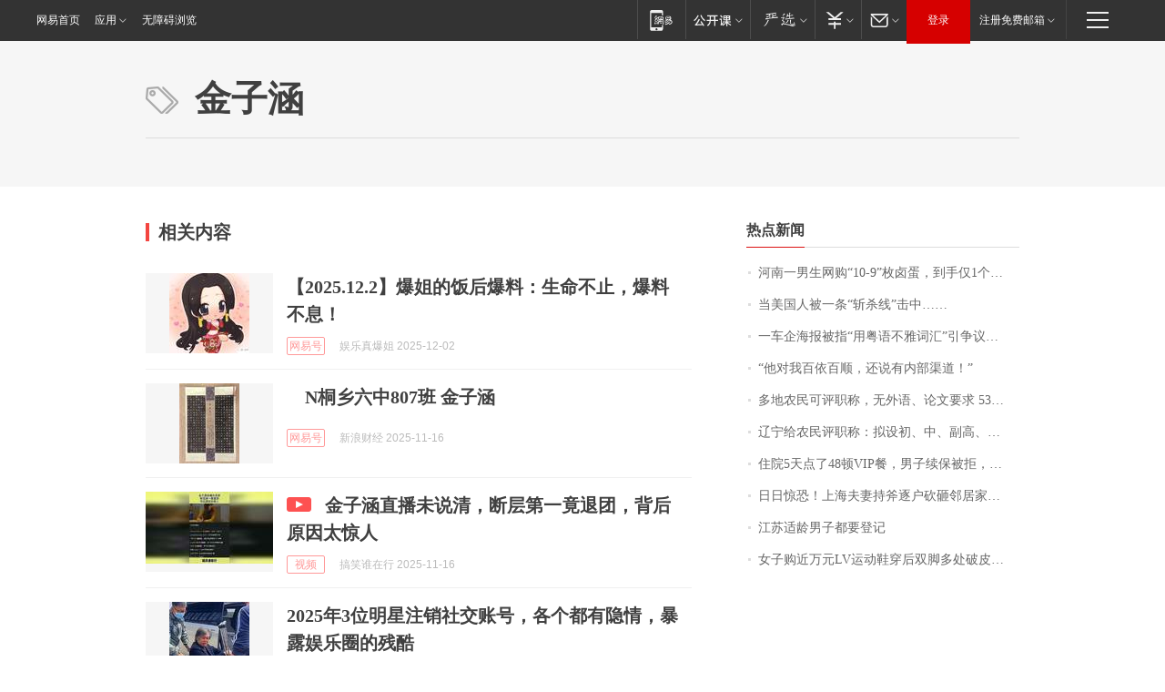

--- FILE ---
content_type: application/x-javascript
request_url: https://news.163.com/special/00015BLB/keywordindex_hot.js?_=1766770688851&callback=callback
body_size: 1074
content:
callback({
date: "2025-12-27 01:15:57",
news:[
		        	{
		"title":"\u6CB3\u5357\u4E00\u7537\u751F\u7F51\u8D2D\u201C\u0031\u0030\u002D\u0039\u201D\u679A\u5364\u86CB\uFF0C\u5230\u624B\u4EC5\u0031\u4E2A\uFF0C\u5BA2\u670D\uFF1A\u4E2D\u95F4\u662F\u51CF\u53F7\uFF1B\u7F51\u53CB\uFF1A\u5199\u201C\u0039\u002D\u0031\u0030\u201D\u7684\u8BDD\u4F60\u8FD8\u5012\u6B20\u4E00\u4E2A",
        "time":"2025.12.27 01:00:00",
		"link":"https://www.163.com/dy/article/KHLEEV85053469LG.html",
	}
      	         ,
        	{
		"title":"\u5F53\u7F8E\u56FD\u4EBA\u88AB\u4E00\u6761\u201C\u65A9\u6740\u7EBF\u201D\u51FB\u4E2D\u2026\u2026",
        "time":"2025.12.27 01:00:00",
		"link":"https://www.163.com/dy/article/KHKAH9VM0001899O.html",
	}
      	         ,
        	{
		"title":"\u4E00\u8F66\u4F01\u6D77\u62A5\u88AB\u6307\u201C\u7528\u7CA4\u8BED\u4E0D\u96C5\u8BCD\u6C47\u201D\u5F15\u4E89\u8BAE\uFF0C\u5E7F\u4E1C\u7F51\u53CB\uFF1A\u6709\u88AB\u5192\u72AF\u5230\uFF0C\u6570\u5B57\u201C\u0037\u201D\u56E0\u53D1\u97F3\u95EE\u9898\uFF0C\u5728\u65E5\u5E38\u4EA4\u6D41\u4E2D\u9700\u8C28\u614E\u907F\u8BB3\uFF1B\u5F53\u524D\u4E89\u8BAE\u6D77\u62A5\u5DF2\u88AB\u64A4\u6362",
        "time":"2025.12.27 01:00:00",
		"link":"https://www.163.com/dy/article/KHL3F6RK05345ARG.html",
	}
      	         ,
        	{
		"title":"\u201C\u4ED6\u5BF9\u6211\u767E\u4F9D\u767E\u987A\uFF0C\u8FD8\u8BF4\u6709\u5185\u90E8\u6E20\u9053\uFF01\u201D",
        "time":"2025.12.27 01:00:00",
		"link":"https://www.163.com/dy/article/KHMPVH3E0514R9OJ.html",
	}
      	         ,
        	{
		"title":"\u591A\u5730\u519C\u6C11\u53EF\u8BC4\u804C\u79F0\uFF0C\u65E0\u5916\u8BED\u3001\u8BBA\u6587\u8981\u6C42\u0020\u0035\u0033\u5C81\u4E2D\u7EA7\u804C\u79F0\u519C\u6C11\uFF1A\u6280\u672F\u670D\u52A1\u65F6\u66F4\u6709\u5E95\u6C14",
        "time":"2025.12.27 01:00:00",
		"link":"https://www.163.com/dy/article/KHIQIDFO051492T3.html",
	}
      	         ,
        	{
		"title":"\u8FBD\u5B81\u7ED9\u519C\u6C11\u8BC4\u804C\u79F0\uFF1A\u62DF\u8BBE\u521D\u3001\u4E2D\u3001\u526F\u9AD8\u3001\u6B63\u9AD8\u56DB\u4E2A\u7EA7\u522B",
        "time":"2025.12.27 01:00:00",
		"link":"https://www.163.com/dy/article/KHGEQIPG0530M570.html",
	}
      	         ,
        	{
		"title":"\u4F4F\u9662\u0035\u5929\u70B9\u4E86\u0034\u0038\u987F\u0056\u0049\u0050\u9910\uFF0C\u7537\u5B50\u7EED\u4FDD\u88AB\u62D2\uFF0C\u4E00\u5BB6\u4E09\u53E3\u60F3\u6362\u5176\u4ED6\u4FDD\u9669\u516C\u53F8\u4E5F\u88AB\u98CE\u63A7\uFF1B\u4FDD\u9669\u516C\u53F8\u56DE\u5E94\uFF1A\u8BE5\u4EA7\u54C1\u4E0D\u4FDD\u8BC1\u7EED\u4FDD",
        "time":"2025.12.27 01:00:00",
		"link":"https://www.163.com/dy/article/KHN3A61M05345ARG.html",
	}
      	         ,
        	{
		"title":"\u65E5\u65E5\u60CA\u6050\uFF01\u4E0A\u6D77\u592B\u59BB\u6301\u65A7\u9010\u6237\u780D\u7838\u90BB\u5C45\u5BB6\u95E8\uFF01",
        "time":"2025.12.27 01:00:00",
		"link":"https://www.163.com/dy/article/KHLFNP5G0514EGPO.html",
	}
      	         ,
        	{
		"title":"\u6C5F\u82CF\u9002\u9F84\u7537\u5B50\u90FD\u8981\u767B\u8BB0",
        "time":"2025.12.27 01:00:00",
		"link":"https://www.163.com/dy/article/KHK9LRGC00019K82.html",
	}
      	         ,
        	{
		"title":"\u5973\u5B50\u8D2D\u8FD1\u4E07\u5143\u004C\u0056\u8FD0\u52A8\u978B\u7A7F\u540E\u53CC\u811A\u591A\u5904\u7834\u76AE\u8981\u6C42\u9000\u6B3E\u88AB\u62D2\uFF0C\u5BA2\u670D\uFF1A\u4E0D\u9000\uFF0C\u53EA\u80FD\u6362",
        "time":"2025.12.27 01:00:00",
		"link":"https://www.163.com/dy/article/KHL8HIQ40514R9P4.html",
	}
      ],
photos: [
		]
})